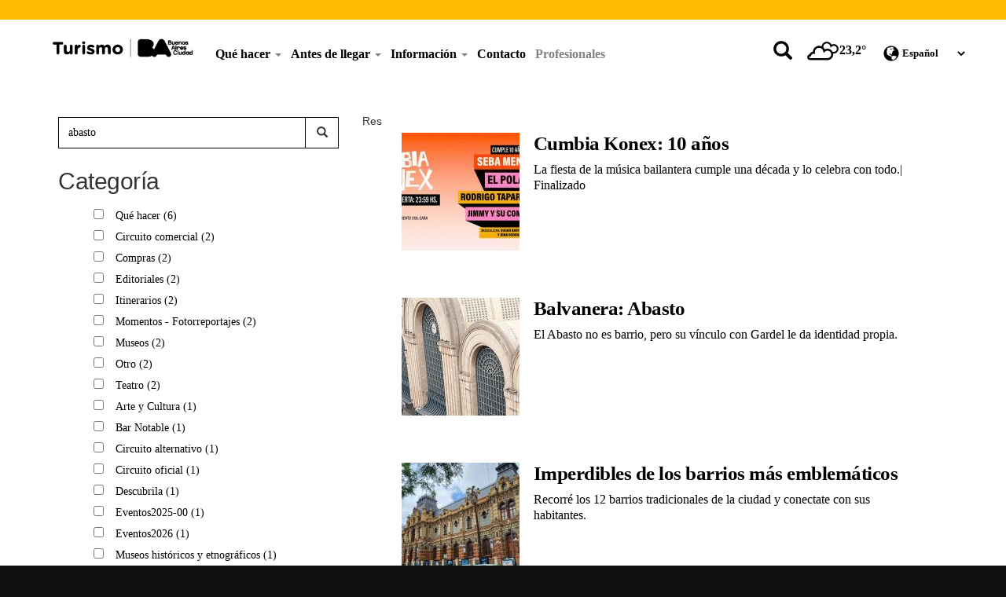

--- FILE ---
content_type: text/html; charset=utf-8
request_url: https://turismo.buenosaires.gob.ar/es/busqueda/abasto
body_size: 11325
content:
<!DOCTYPE html>
<html lang="es" dir="ltr">

<head profile="http://www.w3.org/1999/xhtml/vocab">
	<script>
	(function(w,d,s,l,i){w[l]=w[l]||[];w[l].push({'gtm.start':new Date().getTime(),event:'gtm.js'});var f=d.getElementsByTagName(s)[0],j=d.createElement(s),dl=l!='dataLayer'?'&l='+l:'';j.async=true;j.src='https://www.googletagmanager.com/gtm.js?id='+i+dl;f.parentNode.insertBefore(j,f);
})(window,document,'script','dataLayer','GTM-5FK8XGJBM7');
	</script>
	<meta charset="utf-8">
	<meta name="viewport" content="width=device-width, initial-scale=1.0" />
	<meta http-equiv="Content-Type" content="text/html; charset=utf-8" />
	<meta name="author" content="Ente de Turismo del Gobierno de la Ciudad de Buenos Aires" />
	<meta name="description" content="Sitio oficial del Ente de Turismo del Gobierno de la Ciudad de Buenos Aires" />
	<meta name="generator" content="Drupal 7 (http://drupal.org)" />
	<meta name="google-site-verification" content="0SfLoO3nkyCWoNlOwQwxSESE18hCUkBTJLJjZYqc2do" />

	<meta name="p:domain_verify" content="56be216310cc6160996c2bf59596a844" />
<meta http-equiv="Content-Type" content="text/html; charset=utf-8" />
<link href="https://turismo.buenosaires.gob.ar/es/busqueda/abasto" rel="alternate" hreflang="es" />
<link href="https://turismo.buenosaires.gob.ar/en/busqueda/abasto" rel="alternate" hreflang="en" />
<link rel="shortcut icon" href="https://turismo.buenosaires.gob.ar/sites/turismo/files/favicon_0.ico" type="image/vnd.microsoft.icon" />
<meta name="description" content="Guía turística de la Ciudad de Buenos Aires. Lugares y Recorridos Turísticos." />
<meta name="keywords" content="gcba, buenos aires, capital, turismo, travel, travel.buenosaires.gob.ar, travel.buenosaires, viajar, recorrido, hotel, alojamiento, gobierno, oficial, argentina, aeroparque, aep, eze, bue, bus, turistico, tango, cine, festivales, conciertos" />
<meta name="generator" content="Drupal 7 (http://drupal.org)" />
<meta name="rights" content="Buenos Aires Ciudad" />
<meta property="og:site_name" content="Sitio oficial de turismo de la Ciudad de Buenos Aires" />
<meta property="og:type" content="city" />
<meta property="og:url" content="https://turismo.buenosaires.gob.ar/es/busqueda/abasto" />
<meta property="og:title" content="abasto" />
<meta property="og:description" content="Sitio oficial del Ente de Turismo del Gobierno de la Ciudad de Buenos Aires" />
<meta property="og:image" content="https://turismo.buenosaires.gob.ar/sites/turismo/files/styles/img_que_hacer/public/ciudad_panoramica_guemes_1500x610_0.jpg?itok=uMgyai6v" />
	<title>abasto | Sitio oficial de turismo de la Ciudad de Buenos Aires</title>

	<!--Styles-->
	<link type="text/css" rel="stylesheet" href="https://turismo.buenosaires.gob.ar/sites/turismo/files/css/css_lQaZfjVpwP_oGNqdtWCSpJT1EMqXdMiU84ekLLxQnc4.css" media="all" />
<link type="text/css" rel="stylesheet" href="https://turismo.buenosaires.gob.ar/sites/turismo/files/css/css_RtJfapuYHPc28QoL4UFsf5Fdf8Jh_Dh0Ph8wUj3waLs.css" media="all" />
<link type="text/css" rel="stylesheet" href="https://turismo.buenosaires.gob.ar/sites/turismo/files/css/css_CS0IiMPG-JPrb9xtRlRC1fHoU0E4NxEsdrygMlxVWWw.css" media="all" />
<link type="text/css" rel="stylesheet" href="//cdn.jsdelivr.net/bootstrap/3.3.5/css/bootstrap.min.css" media="all" />
<link type="text/css" rel="stylesheet" href="https://turismo.buenosaires.gob.ar/sites/turismo/files/css/css_KAZn8a9G7vt3K4l7kJXIsANZ22Kx6P-ElhzIsqbc5Nk.css" media="all" />

	<!--Scripts-->
  	<script src="https://turismo.buenosaires.gob.ar/sites/turismo/files/js/js_ZI6_2vj7mAcmt7DET3cTysQ2vWx4KgSI8F9BXCO6MLs.js"></script>
<script src="//cdn.jsdelivr.net/bootstrap/3.3.5/js/bootstrap.min.js"></script>
<script src="https://turismo.buenosaires.gob.ar/sites/turismo/files/js/js_xoNf-2qiq4W_o2TR7A0vBCIIoPnYQGCQqJwvlpCE0QU.js"></script>
<script src="https://turismo.buenosaires.gob.ar/sites/turismo/files/js/js_Mz8BZi6StT3S8hnJiEFZJAzVFmm5YxWfbwclTCWP7nY.js"></script>
<script src="https://turismo.buenosaires.gob.ar/sites/turismo/files/js/js_fJAUetlsHq4sq7WqTGReQLXnV0P07ip5sxwUFIjWBrI.js"></script>
<script>jQuery.extend(Drupal.settings, {"basePath":"\/","pathPrefix":"es\/","ajaxPageState":{"theme":"turismo","theme_token":"JLoKsOi-XZSCImvX1f82wgtK_1B-fpSvFiOgLCBw-XE","js":{"profiles\/standard\/themes\/contrib\/bootstrap\/js\/bootstrap.js":1,"sites\/turismo\/modules\/contrib\/jquery_update\/replace\/jquery\/2.2.4\/jquery.min.js":1,"misc\/jquery-extend-3.4.0.js":1,"misc\/jquery.once.js":1,"misc\/drupal.js":1,"\/\/cdn.jsdelivr.net\/bootstrap\/3.3.5\/js\/bootstrap.min.js":1,"sites\/turismo\/modules\/custom\/gcaba_como_llego\/js\/gcaba_como_llego.js":1,"public:\/\/languages\/es_UrfkdT7zaDLZUw10OMWgnt8wwt2ZPjpQ3AMDsm8os4w.js":1,"sites\/turismo\/modules\/custom\/gcaba_beneficios\/js\/beneficios.js":1,"sites\/turismo\/modules\/contrib\/facetapi\/facetapi.js":1,"sites\/turismo\/modules\/contrib\/lang_dropdown\/lang_dropdown.js":1,"profiles\/standard\/themes\/custom\/turismo\/js\/turismo-buenosaires.js":1,"profiles\/standard\/themes\/custom\/turismo\/js\/swiper_turismo.js":1,"profiles\/standard\/themes\/custom\/turismo\/js\/wow-animated.js":1,"profiles\/standard\/themes\/custom\/turismo\/js\/flip_turismo.js":1},"css":{"modules\/system\/system.base.css":1,"sites\/turismo\/modules\/contrib\/date\/date_api\/date.css":1,"sites\/turismo\/modules\/contrib\/date\/date_popup\/themes\/datepicker.1.7.css":1,"sites\/turismo\/modules\/contrib\/date\/date_repeat_field\/date_repeat_field.css":1,"modules\/field\/theme\/field.css":1,"modules\/node\/node.css":1,"sites\/turismo\/modules\/contrib\/office_hours\/office_hours.css":1,"sites\/turismo\/modules\/contrib\/video_filter\/video_filter.css":1,"sites\/turismo\/modules\/contrib\/views\/css\/views.css":1,"sites\/turismo\/modules\/contrib\/ctools\/css\/ctools.css":1,"sites\/turismo\/modules\/contrib\/panels\/css\/panels.css":1,"sites\/turismo\/modules\/contrib\/facetapi\/facetapi.css":1,"sites\/turismo\/modules\/contrib\/lang_dropdown\/lang_dropdown.css":1,"profiles\/standard\/themes\/custom\/turismo\/css\/guias_turismo\/guias_turismo.css":1,"\/\/cdn.jsdelivr.net\/bootstrap\/3.3.5\/css\/bootstrap.min.css":1,"profiles\/standard\/themes\/contrib\/bootstrap\/css\/3.3.5\/overrides.min.css":1,"profiles\/standard\/themes\/custom\/turismo\/bastrap3\/bastrap.css":1,"profiles\/standard\/themes\/custom\/turismo\/css\/fonts_rediseno.css":1,"profiles\/standard\/themes\/custom\/turismo\/css\/swiper_turismo.css":1,"profiles\/standard\/themes\/custom\/turismo\/css\/style.css":1,"profiles\/standard\/themes\/custom\/turismo\/css\/sub-menus.css":1}},"urlIsAjaxTrusted":{"\/es\/busqueda\/":true,"\/es\/busqueda\/abasto":true},"facetapi":{"facets":[{"limit":20,"id":"facetapi-facet-apachesolrsolr-block-bundle","searcher":"apachesolr@solr","realmName":"block","facetName":"bundle","queryType":null,"widget":"facetapi_links","showMoreText":"Show more","showFewerText":"Show fewer"},{"limit":20,"id":"facetapi-facet-apachesolrsolr-block-im-field-idiomas-manejan","searcher":"apachesolr@solr","realmName":"block","facetName":"im_field_idiomas_manejan","queryType":"term","widget":"facetapi_links","showMoreText":"Show more","showFewerText":"Show fewer"},{"limit":20,"id":"facetapi-facet-apachesolrsolr-block-im-field-tags","searcher":"apachesolr@solr","realmName":"block","facetName":"im_field_tags","queryType":"term","widget":"facetapi_links","showMoreText":"Show more","showFewerText":"Show fewer"},{"limit":20,"id":"facetapi-facet-apachesolrsolr-block-created","searcher":"apachesolr@solr","realmName":"block","facetName":"created","queryType":null,"widget":"facetapi_links","showMoreText":"Show more","showFewerText":"Show fewer"},{"limit":"20","id":"facetapi-facet-apachesolrsolr-block-language","searcher":"apachesolr@solr","realmName":"block","facetName":"language","queryType":null,"widget":"facetapi_links","showMoreText":"Show more","showFewerText":"Show fewer"},{"limit":20,"id":"facetapi-facet-apachesolrsolr-block-im-field-subcategoria-general","searcher":"apachesolr@solr","realmName":"block","facetName":"im_field_subcategoria_general","queryType":"term","widget":"facetapi_links","showMoreText":"Show more","showFewerText":"Show fewer"},{"limit":20,"id":"facetapi-facet-apachesolrsolr-block-im-field-barrio","searcher":"apachesolr@solr","realmName":"block","facetName":"im_field_barrio","queryType":"term","widget":"facetapi_links","showMoreText":"Show more","showFewerText":"Show fewer"},{"limit":"20","id":"facetapi-facet-apachesolrsolr-block-im-field-categoria-general","searcher":"apachesolr@solr","realmName":"block","facetName":"im_field_categoria_general","queryType":"term","widget":"facetapi_checkbox_links","showMoreText":"Show more","showFewerText":"Show fewer","makeCheckboxes":1}]},"bootstrap":{"anchorsFix":1,"anchorsSmoothScrolling":1,"formHasError":1,"popoverEnabled":1,"popoverOptions":{"animation":1,"html":0,"placement":"right","selector":"","trigger":"click","triggerAutoclose":1,"title":"","content":"","delay":0,"container":"body"},"tooltipEnabled":1,"tooltipOptions":{"animation":1,"html":0,"placement":"auto left","selector":"","trigger":"hover focus","delay":0,"container":"body"}}});</script>

           	<script src="https://servicios.usig.buenosaires.gob.ar/usig-js/3.1/usig.MapaInteractivo.min.js" type="text/javascript"></script>
    
</head>

<body class="html not-front not-logged-in no-sidebars page-busqueda page-busqueda-abasto i18n-es" >
	
	<div class="turismo-top">
		<span class="glyphicon glyphicon-chevron-up"></span>
	</div>

	<script>(function(w,d,s,l,i){w[l]=w[l]||[];w[l].push({'gtm.start':
new Date().getTime(),event:'gtm.js'});var f=d.getElementsByTagName(s)[0],
j=d.createElement(s),dl=l!='dataLayer'?'&l='+l:'';j.async=true;j.src=
'https://www.googletagmanager.com/gtm.js?id='+i+dl;f.parentNode.insertBefore(j,f);
})(window,document,'script','dataLayer','GTM-PNNRCS');</script>
		
<header class="header-turismo">
   <nav class="navbar navbar-default" role="navigation">
      <div class="container">
         <div class="row">

            <div class="col-lg-2 col-lg-offset-0 col-md-4 col-md-offset-2 col-sm-4 col-sm-offset-0 col-xs-5 no-padding">
               <div class="navbar-header">
                  <a href="/es" title="Home Turismo Buenos Aires">
                     <img class="img-responsive logo-header" src="https://turismo.buenosaires.gob.ar/profiles/standard/themes/custom/turismo/images/rediseno/logo-travel-turismo-es.png" alt="Logotipo Travel Buenos Aires">
                  </a>
               </div>
            </div>

            <div class="hidden-lg col-md-4 col-sm-8 col-xs-7">
                              <div class="container-clima">
	<div class="col-lg-4 col-md-4 col-sm-4 hidden-xs">
		<div id="buscador-collapse" style="cursor: pointer;">
			<button class="btn btn-buscador" data-toggle="collapse" data-target="#turismo-search"><span class="buscador glyphicon glyphicon-search"></span></button>
		</div>
	</div>
	<div class="col-lg-4 col-md-4 col-sm-4 col-xs-5 no-padding">
		<div class="col-clima">
			<img class="clima-icono" title="Scattered clouds" src="https://turismo.buenosaires.gob.ar/sites/turismo/modules/custom/gcaba_clima/icons/03n.svg" alt="Scattered clouds"/>
			<span class="temperatura">23,2°</span>
		</div>
	</div>
	<div class="col-lg-4 col-md-4 col-sm-4 col-xs-5 no-padding">
		<div class="header-select">
			<span class="glyphicon glyphicon-globe"></span>
			<form class="lang_dropdown_form language" id="lang_dropdown_form_language" action="/es/busqueda/abasto" method="post" accept-charset="UTF-8"><div><div class="control-group form-type-select form-item-lang-dropdown-select">
<div class="controls"> <select style="width:0px" class="lang-dropdown-select-element form-control form-select" id="lang-dropdown-select-language" name="lang_dropdown_select"><option value="es" selected="selected">Español</option><option value="en">English</option></select>
</div></div>
<input type="hidden" name="es" value="/es/busqueda/abasto" />
<input type="hidden" name="en" value="/en/busqueda/abasto" />
<noscript><div>
<button type="submit" id="edit-submit--2" name="op" value="Go" class="btn btn-default form-submit btn form-submit">Go</button>
	
</div></noscript><input type="hidden" name="form_build_id" value="form-dCZMkarjvyg7YXA0-tPyYTIAp_jh6qaf7eH_lst--2Y" />
<input type="hidden" name="form_id" value="lang_dropdown_form" />
</div></form>		</div>		
	</div>
</div>            </div>

            <div class="col-lg-7 col-lg-offset-0 col-md-10 col-md-offset-2 col-sm-12 col-sm-offset-0 hidden-xs">
               <ul class="navbar-turismo-menu nav navbar-nav navbar-left">
                                                         <li class="expanded dropdown father-menu">
										<a href="javascript:;" data-toggle="dropdown" title="Qué hacer">
											Qué hacer
											<span class="caret"></span>
                        				</a>
                        				<ul class="dropdown-menu"><li class="dropdown dropdown-submenu"><a href="/es/node/72732" title="Esta semana">Esta semana </a></li><li class="dropdown dropdown-submenu"><a href="/es/node/73022" title="Eventos">Eventos </a></li><li class="dropdown dropdown-submenu"><a href="/es/node/71844" title="Visitas, paseos y experiencias">Visitas, paseos y experiencias </a></li><li class="dropdown dropdown-submenu"><a href="/es/node/68132" title="Recorré por tu cuenta">Recorré por tu cuenta </a></li><li class="dropdown dropdown-submenu"><a href="/es/node/71271" title="Naturaleza y aire libre">Naturaleza y aire libre </a></li><li class="dropdown dropdown-submenu"><a href="/es/node/49330" title="Gastronomía y coctelería">Gastronomía y coctelería </a></li><li class="dropdown dropdown-submenu"><a href="/es/node/67084" title="Arte y cultura">Arte y cultura </a></li><li class="dropdown dropdown-submenu"><a href="/es/node/49510" title="Fútbol y deportes">Fútbol y deportes </a></li><li class="dropdown dropdown-submenu"><a href="/es/node/72956" title="Turismo Religioso">Turismo Religioso </a></li><li class="dropdown dropdown-submenu"><a href="/es/node/48862" title="Compras">Compras </a></li>	</ul>
									  </li><li class="expanded dropdown father-menu">
										<a href="javascript:;" data-toggle="dropdown" title="Antes de llegar">
											Antes de llegar
											<span class="caret"></span>
                        				</a>
                        				<ul class="dropdown-menu"><li class="dropdown dropdown-submenu"><a href="/es/node/48937" title="Primera vez en la ciudad">Primera vez en la ciudad </a></li><li class="dropdown dropdown-submenu"><a href="/es/node/47504" title="Imperdibles">Imperdibles </a></li><li class="dropdown dropdown-submenu"><a href="/es/node/71260" title="Razones para visitarla">Razones para visitarla </a></li><li class="dropdown dropdown-submenu"><a href="/es/node/69277" title="Editoriales de la ciudad">Editoriales de la ciudad </a></li>	</ul>
									  </li><li class="expanded dropdown father-menu">
										<a href="javascript:;" data-toggle="dropdown" title="Información">
											Información
											<span class="caret"></span>
                        				</a>
                        				<ul class="dropdown-menu"><li class="dropdown dropdown-submenu"><a href="/es/node/68444" title="¿Cómo llegar?">¿Cómo llegar? </a></li><li class="dropdown dropdown-submenu"><a href="/es/node/68638" title="¿Cómo moverse?">¿Cómo moverse? </a></li><li class="dropdown dropdown-submenu"><a href="/es/node/48089" title="¿Dónde dormir?">¿Dónde dormir? </a></li><li class="dropdown dropdown-submenu"><a href="/es/node/48335" title="Datos útiles">Datos útiles </a></li><li class="dropdown dropdown-submenu"><a href="/es/node/72264" title="Atención al turista">Atención al turista </a></li><li class="dropdown dropdown-submenu"><a href="/es/node/72766" title="Prestadores distinguidos">Prestadores distinguidos </a></li>	</ul>
									  </li><li><a href="/es/node/70664"  title="Contacto">Contacto</a></li><li><a href="/es/node/49646"  title="Profesionales">Profesionales</a></li>                                 </ul>
            </div>

            <div class="col-lg-3 hidden-md hidden-sm hidden-xs no-padding">
                              <div class="container-clima">
	<div class="col-lg-4 col-md-4 col-sm-4 hidden-xs">
		<div id="buscador-collapse" style="cursor: pointer;">
			<button class="btn btn-buscador" data-toggle="collapse" data-target="#turismo-search"><span class="buscador glyphicon glyphicon-search"></span></button>
		</div>
	</div>
	<div class="col-lg-4 col-md-4 col-sm-4 col-xs-5 no-padding">
		<div class="col-clima">
			<img class="clima-icono" title="Scattered clouds" src="https://turismo.buenosaires.gob.ar/sites/turismo/modules/custom/gcaba_clima/icons/03n.svg" alt="Scattered clouds"/>
			<span class="temperatura">23,2°</span>
		</div>
	</div>
	<div class="col-lg-4 col-md-4 col-sm-4 col-xs-5 no-padding">
		<div class="header-select">
			<span class="glyphicon glyphicon-globe"></span>
			<form class="lang_dropdown_form language" id="lang_dropdown_form_language" action="/es/busqueda/abasto" method="post" accept-charset="UTF-8"><div><div class="control-group form-type-select form-item-lang-dropdown-select">
<div class="controls"> <select style="width:0px" class="lang-dropdown-select-element form-control form-select" id="lang-dropdown-select-language" name="lang_dropdown_select"><option value="es" selected="selected">Español</option><option value="en">English</option></select>
</div></div>
<input type="hidden" name="es" value="/es/busqueda/abasto" />
<input type="hidden" name="en" value="/en/busqueda/abasto" />
<noscript><div>
<button type="submit" id="edit-submit--3" name="op" value="Go" class="btn btn-default form-submit btn form-submit">Go</button>
	
</div></noscript><input type="hidden" name="form_build_id" value="form-NCSxCZGYPdHRRMwUIxHzDD8QV2CwVaRsUxnoT5AWWu0" />
<input type="hidden" name="form_id" value="lang_dropdown_form" />
</div></form>		</div>		
	</div>
</div>            </div>

            <div class="navbar-header">

               <div class="hidden-lg hidden-md hidden-sm col-xs-10">
                  <!-- Form Buscador en Mobile -->
                  <form role="search" id="main-search" class="navbar-form right no-padding w100" onsubmit="window.location.href = '/es/busqueda/'+this.buscar.value; return false;">
                     
                     <div class="col-xs-12">
                        <div class="form-group has-button w100">
                           <label for="buscar" class="label-buscar"></label>
                           <input type="text" class="form-control" id="buscar" placeholder="Buscar">
                           <button class="btn btn-buscador" type="submit">
                              <span class="glyphicon glyphicon-search"></span>
                           </button>
                        </div>
                     </div>
                  </form>
               </div>

               <div class="hidden-lg hidden-md hidden-sm col-xs-2">
                  <button id="button-mobile-turismo" type="button" class="navbar-toggle collapsed" 
                     data-toggle="collapse" data-target="#turismo-menu-mobile">
                        <span class="sr-only">Barra de Navegación</span>
                        <span class="icon-bar"></span>
                        <span class="icon-bar"></span>
                        <span class="icon-bar"></span>
                  </button>
               </div>

            </div>

            <div class="hidden-lg hidden-md hidden-sm menu-collapse-mobile">
               <div id="turismo-menu-mobile" class="collapse navbar-collapse">
                  <ul class="navbar-turismo-mobile nav navbar-nav">
                                                                  <li class="expanded dropdown father-menu">
										<a href="javascript:;" data-toggle="dropdown" title="Qué hacer">
											Qué hacer
											<span class="caret"></span>
                        				</a>
                        				<ul class="dropdown-menu"><li class="dropdown dropdown-submenu"><a href="/es/node/72732" title="Esta semana">Esta semana </a></li><li class="dropdown dropdown-submenu"><a href="/es/node/73022" title="Eventos">Eventos </a></li><li class="dropdown dropdown-submenu"><a href="/es/node/71844" title="Visitas, paseos y experiencias">Visitas, paseos y experiencias </a></li><li class="dropdown dropdown-submenu"><a href="/es/node/68132" title="Recorré por tu cuenta">Recorré por tu cuenta </a></li><li class="dropdown dropdown-submenu"><a href="/es/node/71271" title="Naturaleza y aire libre">Naturaleza y aire libre </a></li><li class="dropdown dropdown-submenu"><a href="/es/node/49330" title="Gastronomía y coctelería">Gastronomía y coctelería </a></li><li class="dropdown dropdown-submenu"><a href="/es/node/67084" title="Arte y cultura">Arte y cultura </a></li><li class="dropdown dropdown-submenu"><a href="/es/node/49510" title="Fútbol y deportes">Fútbol y deportes </a></li><li class="dropdown dropdown-submenu"><a href="/es/node/72956" title="Turismo Religioso">Turismo Religioso </a></li><li class="dropdown dropdown-submenu"><a href="/es/node/48862" title="Compras">Compras </a></li>	</ul>
									  </li><li class="expanded dropdown father-menu">
										<a href="javascript:;" data-toggle="dropdown" title="Antes de llegar">
											Antes de llegar
											<span class="caret"></span>
                        				</a>
                        				<ul class="dropdown-menu"><li class="dropdown dropdown-submenu"><a href="/es/node/48937" title="Primera vez en la ciudad">Primera vez en la ciudad </a></li><li class="dropdown dropdown-submenu"><a href="/es/node/47504" title="Imperdibles">Imperdibles </a></li><li class="dropdown dropdown-submenu"><a href="/es/node/71260" title="Razones para visitarla">Razones para visitarla </a></li><li class="dropdown dropdown-submenu"><a href="/es/node/69277" title="Editoriales de la ciudad">Editoriales de la ciudad </a></li>	</ul>
									  </li><li class="expanded dropdown father-menu">
										<a href="javascript:;" data-toggle="dropdown" title="Información">
											Información
											<span class="caret"></span>
                        				</a>
                        				<ul class="dropdown-menu"><li class="dropdown dropdown-submenu"><a href="/es/node/68444" title="¿Cómo llegar?">¿Cómo llegar? </a></li><li class="dropdown dropdown-submenu"><a href="/es/node/68638" title="¿Cómo moverse?">¿Cómo moverse? </a></li><li class="dropdown dropdown-submenu"><a href="/es/node/48089" title="¿Dónde dormir?">¿Dónde dormir? </a></li><li class="dropdown dropdown-submenu"><a href="/es/node/48335" title="Datos útiles">Datos útiles </a></li><li class="dropdown dropdown-submenu"><a href="/es/node/72264" title="Atención al turista">Atención al turista </a></li><li class="dropdown dropdown-submenu"><a href="/es/node/72766" title="Prestadores distinguidos">Prestadores distinguidos </a></li>	</ul>
									  </li><li><a href="/es/node/70664"  title="Contacto">Contacto</a></li><li><a href="/es/node/49646"  title="Profesionales">Profesionales</a></li>                                       </ul>
               </div>
            </div>

         </div>

         <div class="row">
            <div class="col-lg-12 col-md-12 col-sm-12 hidden-xs">
               <div class="buscador-row">
                  <div id="turismo-search" class="collapse">
                     <div class="buscador-container">
                        <form role="search" id="main-search" class="navbar-form right no-padding w100" onsubmit="window.location.href = '/es/busqueda/'+this.buscar.value; return false;">
                           <div class="form-group has-button w100">
                              <label for="buscar" class="label-buscar"></label>
                              <input type="text" class="form-control" id="buscar" placeholder="Buscar" style="">
                              <button class="btn btn-buscador" type="submit">
                              Buscar!                              </button>
                           </div>
                        </form>
                     </div>
                  </div>
               </div>
            </div>
         </div>

      </div>
   </nav>
</header>

<section id="banner-header">
   
   </section><div class="clearfix"></div>
<div class="container page">
    <div class="row">
                                                                          <div class="region region-content">
    <section id="block-system-main" class="block block-system clearfix">

      
  <div class="col-md-12">
	<div class="panel-display clearfix panel-layout-columna-main row" >
		<!-- Top content -->
		<div class="panel-panel clearfix">
			<div></div>
		</div>
		<!-- Sidebar content -->
		<div class="panel-panel panel-bastrap-4 col-md-4">
			<!-- <nav> ? -->
			<div>
<div class="panel-pane pane-apachesolr-form alinear_derecha" >
    
    
    
    
    
    <div class="pane-content">
        <div class="wow fadeInUp animated">
            <form onsubmit="if(this.apachesolr_panels_search_form.value == &#039;&#039;){ alert(&#039;Please enter a search&#039;); return false;}" action="/es/busqueda/" method="post" id="apachesolr-panels-search-form" accept-charset="UTF-8"><div><div class="control-group form-type-textfield form-item-apachesolr-panels-search-form">
  <label class="element-invisible control-label" for="edit-apachesolr-panels-search-form--2">Buscar </label>
<div class="controls"> <input title="Escriba lo que quiere buscar." placeholder="Buscar" class="form-control form-text" type="text" id="edit-apachesolr-panels-search-form--2" name="apachesolr_panels_search_form" value="abasto" size="15" maxlength="128" />
</div></div>
<input type="hidden" name="form_build_id" value="form-kC8KF28E7Qsu5-S5SwtCHwv-yVPoTGlhEAKWf46dEb0" />
<input type="hidden" name="form_id" value="apachesolr_panels_search_form" />
<button id="search-button" type="submit" class="btn btn-primary form-submit"><span class="glyphicon glyphicon-search" aria-hidden="true"></span></button><button style="display: none;" type="submit" id="edit-submit" name="op" value="Buscar" class="btn btn-primary form-submit btn btn-primary form-submit">Buscar</button>
	</div></form>        </div>
    </div>

    
    </div>
<div class="panel-separator"></div>
<div class="panel-pane pane-block pane-facetapi-dyx39d5ej9rkxycd317dqoxxlez1wf1t" >
    
    
        <h2 class="pane-title">Categoría</h2>
    
    
    
    <div class="pane-content">
        <div class="wow fadeInUp animated">
            <ul class="facetapi-facetapi-checkbox-links facetapi-facet-im-field-categoria-general" id="facetapi-facet-apachesolrsolr-block-im-field-categoria-general"><li class="collapsed"><a href="/es/busqueda/abasto?f%5B0%5D=im_field_categoria_general%3A2121" rel="nofollow" class="facetapi-checkbox facetapi-inactive" id="facetapi-link--21">Qué hacer (6)<span class="element-invisible"> Apply Qué hacer filter </span></a></li>
<li class="leaf"><a href="/es/busqueda/abasto?f%5B0%5D=im_field_categoria_general%3A2063" rel="nofollow" class="facetapi-checkbox facetapi-inactive" id="facetapi-link--22">Circuito  comercial (2)<span class="element-invisible"> Apply Circuito  comercial filter </span></a></li>
<li class="leaf"><a href="/es/busqueda/abasto?f%5B0%5D=im_field_categoria_general%3A2042" rel="nofollow" class="facetapi-checkbox facetapi-inactive" id="facetapi-link--23">Compras (2)<span class="element-invisible"> Apply Compras filter </span></a></li>
<li class="leaf"><a href="/es/busqueda/abasto?f%5B0%5D=im_field_categoria_general%3A2755" rel="nofollow" class="facetapi-checkbox facetapi-inactive" id="facetapi-link--24">Editoriales (2)<span class="element-invisible"> Apply Editoriales filter </span></a></li>
<li class="collapsed"><a href="/es/busqueda/abasto?f%5B0%5D=im_field_categoria_general%3A2458" rel="nofollow" class="facetapi-checkbox facetapi-inactive" id="facetapi-link--25">Itinerarios (2)<span class="element-invisible"> Apply Itinerarios filter </span></a></li>
<li class="leaf"><a href="/es/busqueda/abasto?f%5B0%5D=im_field_categoria_general%3A2447" rel="nofollow" class="facetapi-checkbox facetapi-inactive" id="facetapi-link--26">Momentos - Fotorreportajes (2)<span class="element-invisible"> Apply Momentos - Fotorreportajes filter </span></a></li>
<li class="leaf"><a href="/es/busqueda/abasto?f%5B0%5D=im_field_categoria_general%3A1990" rel="nofollow" class="facetapi-checkbox facetapi-inactive" id="facetapi-link--27">Museos (2)<span class="element-invisible"> Apply Museos filter </span></a></li>
<li class="leaf"><a href="/es/busqueda/abasto?f%5B0%5D=im_field_categoria_general%3A359" rel="nofollow" class="facetapi-checkbox facetapi-inactive" id="facetapi-link--28">Otro (2)<span class="element-invisible"> Apply Otro filter </span></a></li>
<li class="leaf"><a href="/es/busqueda/abasto?f%5B0%5D=im_field_categoria_general%3A1991" rel="nofollow" class="facetapi-checkbox facetapi-inactive" id="facetapi-link--29">Teatro (2)<span class="element-invisible"> Apply Teatro filter </span></a></li>
<li class="leaf"><a href="/es/busqueda/abasto?f%5B0%5D=im_field_categoria_general%3A2056" rel="nofollow" class="facetapi-checkbox facetapi-inactive" id="facetapi-link--30">Arte y Cultura (1)<span class="element-invisible"> Apply Arte y Cultura filter </span></a></li>
<li class="leaf"><a href="/es/busqueda/abasto?f%5B0%5D=im_field_categoria_general%3A1988" rel="nofollow" class="facetapi-checkbox facetapi-inactive" id="facetapi-link--31">Bar Notable (1)<span class="element-invisible"> Apply Bar Notable filter </span></a></li>
<li class="leaf"><a href="/es/busqueda/abasto?f%5B0%5D=im_field_categoria_general%3A2062" rel="nofollow" class="facetapi-checkbox facetapi-inactive" id="facetapi-link--32">Circuito alternativo (1)<span class="element-invisible"> Apply Circuito alternativo filter </span></a></li>
<li class="leaf"><a href="/es/busqueda/abasto?f%5B0%5D=im_field_categoria_general%3A2064" rel="nofollow" class="facetapi-checkbox facetapi-inactive" id="facetapi-link--33">Circuito oficial (1)<span class="element-invisible"> Apply Circuito oficial filter </span></a></li>
<li class="leaf"><a href="/es/busqueda/abasto?f%5B0%5D=im_field_categoria_general%3A2119" rel="nofollow" class="facetapi-checkbox facetapi-inactive" id="facetapi-link--34">Descubrila (1)<span class="element-invisible"> Apply Descubrila filter </span></a></li>
<li class="leaf"><a href="/es/busqueda/abasto?f%5B0%5D=im_field_categoria_general%3A2906" rel="nofollow" class="facetapi-checkbox facetapi-inactive" id="facetapi-link--35">Eventos2025-00 (1)<span class="element-invisible"> Apply Eventos2025-00 filter </span></a></li>
<li class="leaf"><a href="/es/busqueda/abasto?f%5B0%5D=im_field_categoria_general%3A2909" rel="nofollow" class="facetapi-checkbox facetapi-inactive" id="facetapi-link--36">Eventos2026 (1)<span class="element-invisible"> Apply Eventos2026 filter </span></a></li>
<li class="leaf"><a href="/es/busqueda/abasto?f%5B0%5D=im_field_categoria_general%3A2060" rel="nofollow" class="facetapi-checkbox facetapi-inactive" id="facetapi-link--37">Museos históricos y etnográficos (1)<span class="element-invisible"> Apply Museos históricos y etnográficos filter </span></a></li>
<li class="leaf"><a href="/es/busqueda/abasto?f%5B0%5D=im_field_categoria_general%3A2061" rel="nofollow" class="facetapi-checkbox facetapi-inactive" id="facetapi-link--38">Otros museos (1)<span class="element-invisible"> Apply Otros museos filter </span></a></li>
<li class="leaf"><a href="/es/busqueda/abasto?f%5B0%5D=im_field_categoria_general%3A2500" rel="nofollow" class="facetapi-checkbox facetapi-inactive" id="facetapi-link--39">Pizza a la pìedra (1)<span class="element-invisible"> Apply Pizza a la pìedra filter </span></a></li>
<li class="leaf"><a href="/es/busqueda/abasto?f%5B0%5D=im_field_categoria_general%3A2501" rel="nofollow" class="facetapi-checkbox facetapi-inactive" id="facetapi-link--40">Pizza al molde (1)<span class="element-invisible"> Apply Pizza al molde filter </span></a></li>
<li class="leaf"><a href="/es/busqueda/abasto?f%5B0%5D=im_field_categoria_general%3A2499" rel="nofollow" class="facetapi-checkbox facetapi-inactive" id="facetapi-link--41">Pizzas (1)<span class="element-invisible"> Apply Pizzas filter </span></a></li>
<li class="collapsed"><a href="/es/busqueda/abasto?f%5B0%5D=im_field_categoria_general%3A2729" rel="nofollow" class="facetapi-checkbox facetapi-inactive" id="facetapi-link--42">Video (1)<span class="element-invisible"> Apply Video filter </span></a></li>
</ul>        </div>
    </div>

    
    </div>
</div>
		</div>
		<!-- Main content -->
		<div class="panel-panel panel-bastrap-8 col-md-8">
			<!-- <article> ? -->
			<div>
<div class="panel-pane pane-apachesolr-result" >
    
    
        <h2 class="pane-title"> </h2>
    
    
    
    <div class="pane-content">
        <div class="wow fadeInUp animated">
              Resultados de la búsqueda  <ol class="search-results apachesolr_search-results">
    
        <li class="row col-md-12 list-group list-group-content search-result">
        <a href="https://turismo.buenosaires.gob.ar/es/article/cumbia-konex-10-a%C3%B1os" class="list-group-item">
        <div class="col-md-3">
            <img style="height: 150px;width: 150px;" src="https://turismo.buenosaires.gob.ar/sites/turismo/files/styles/150x150/public/field/image/cumbiakonex101500.jpg?itok=63OIRr-Z"/>
        </div>
        <div class="col-md-9 search-description">
            <h3 class="title">
                Cumbia Konex: 10 años            </h3>
            <div class="search-snippet-info">
                                    <p class="search-snippet">La fiesta de la música bailantera cumple una década y lo celebra con todo.| Finalizado
</p>
                                            </div>
        </div>
        </a>
    </li>

        <li class="row col-md-12 list-group list-group-content search-result">
        <a href="https://turismo.buenosaires.gob.ar/es/recorrido/balvanera-abasto" class="list-group-item">
        <div class="col-md-3">
            <img style="height: 150px;width: 150px;" src="https://turismo.buenosaires.gob.ar/sites/turismo/files/styles/150x150/public/abasto_1200_balvanera_0.jpg?itok=o6VJYmFv"/>
        </div>
        <div class="col-md-9 search-description">
            <h3 class="title">
                Balvanera: Abasto             </h3>
            <div class="search-snippet-info">
                                    <p class="search-snippet">El Abasto no es barrio, pero su vínculo con Gardel le da identidad propia.
</p>
                                            </div>
        </div>
        </a>
    </li>

        <li class="row col-md-12 list-group list-group-content search-result">
        <a href="https://turismo.buenosaires.gob.ar/es/agrupador-noticias/imperdibles-de-los-barrios-mas-emblematicos" class="list-group-item">
        <div class="col-md-3">
            <img style="height: 150px;width: 150px;" src="https://turismo.buenosaires.gob.ar/sites/turismo/files/styles/150x150/public/palacio-aguas-corrientes-fachada1500x610.jpg?itok=iqdrCGge"/>
        </div>
        <div class="col-md-9 search-description">
            <h3 class="title">
                Imperdibles de los barrios más emblemáticos            </h3>
            <div class="search-snippet-info">
                                    <p class="search-snippet">Recorré los 12 barrios tradicionales de la ciudad y conectate con sus habitantes.
</p>
                                            </div>
        </div>
        </a>
    </li>

        <li class="row col-md-12 list-group list-group-content search-result">
        <a href="https://turismo.buenosaires.gob.ar/es/24-48-72/sinpausa" class="list-group-item">
        <div class="col-md-3">
            <img style="height: 150px;width: 150px;" src="https://turismo.buenosaires.gob.ar/sites/turismo/files/styles/150x150/public/plazaserrano-palermo-1500x610.jpg?itok=FDhv6uij"/>
        </div>
        <div class="col-md-9 search-description">
            <h3 class="title">
                Circuito Sin Pausa | 24, 48 y 72 horas            </h3>
            <div class="search-snippet-info">
                                    <p class="search-snippet"></p>
                                            </div>
        </div>
        </a>
    </li>

        <li class="row col-md-12 list-group list-group-content search-result">
        <a href="https://turismo.buenosaires.gob.ar/es/eventos" class="list-group-item">
        <div class="col-md-3">
            <img style="height: 150px;width: 150px;" src="https://turismo.buenosaires.gob.ar/sites/turismo/files/styles/150x150/public/eventoshome500x400.jpg?itok=SzqEIkLE"/>
        </div>
        <div class="col-md-9 search-description">
            <h3 class="title">
                Eventos             </h3>
            <div class="search-snippet-info">
                                    <p class="search-snippet"></p>
                                            </div>
        </div>
        </a>
    </li>

        <li class="row col-md-12 list-group list-group-content search-result">
        <a href="https://turismo.buenosaires.gob.ar/es/circuito-ruta-tanguera" class="list-group-item">
        <div class="col-md-3">
            <img style="height: 150px;width: 150px;" src="https://turismo.buenosaires.gob.ar/sites/turismo/files/styles/150x150/public/tango500x400-2.jpg?itok=aihZnCaw"/>
        </div>
        <div class="col-md-9 search-description">
            <h3 class="title">
                Circuito Ruta Tanguera            </h3>
            <div class="search-snippet-info">
                                    <p class="search-snippet"></p>
                                            </div>
        </div>
        </a>
    </li>

        <li class="row col-md-12 list-group list-group-content search-result">
        <a href="https://turismo.buenosaires.gob.ar/es/article/la-noche-de-los-bares-notables" class="list-group-item">
        <div class="col-md-3">
            <img style="height: 150px;width: 150px;" src="https://turismo.buenosaires.gob.ar/sites/turismo/files/styles/150x150/public/la-giralda-bar-notable-choco-churros-1500x610.jpg?itok=x9bTy4aO"/>
        </div>
        <div class="col-md-9 search-description">
            <h3 class="title">
                La Noche de los Bares Notables            </h3>
            <div class="search-snippet-info">
                                    <p class="search-snippet">Llega la cuarta edición del evento en el que toman protagonismo estos verdaderos emblemas de la Ciudad. Conocelos, disfrutalos y sumate a actividades y shows especiales. | Finalizado
</p>
                                            </div>
        </div>
        </a>
    </li>

        <li class="row col-md-12 list-group list-group-content search-result">
        <a href="https://turismo.buenosaires.gob.ar/es/article/shoppings-outlets-y-centros-comerciales-cielo-abierto" class="list-group-item">
        <div class="col-md-3">
            <img style="height: 150px;width: 150px;" src="https://turismo.buenosaires.gob.ar/sites/turismo/files/styles/150x150/public/field/image/galerias_pacifico_1500x610_gente.jpg?itok=ggRZc-Bo"/>
        </div>
        <div class="col-md-9 search-description">
            <h3 class="title">
                Shoppings, outlets y centros comerciales a cielo abierto            </h3>
            <div class="search-snippet-info">
                                    <p class="search-snippet">¿Querés pasear, mirar vidrieras y buscar eso que venís pensando hace tiempo? Acá tenés alternativas para todos los presupuestos. 
</p>
                                            </div>
        </div>
        </a>
    </li>

        <li class="row col-md-12 list-group list-group-content search-result">
        <a href="https://turismo.buenosaires.gob.ar/es/article/conoc%C3%A9-los-ganadores-del-concurso-innovatur-para-gu%C3%ADas-de-turismo-2021" class="list-group-item">
        <div class="col-md-3">
            <img style="height: 150px;width: 150px;" src="https://turismo.buenosaires.gob.ar/sites/turismo/files/styles/150x150/public/field/image/concuros-guias-2021-ganadores-1500x610.jpg?itok=UhOMHypy"/>
        </div>
        <div class="col-md-9 search-description">
            <h3 class="title">
                Conocé a los ganadores del concurso InnovaTur para Guías de Turismo 2021            </h3>
            <div class="search-snippet-info">
                                    <p class="search-snippet">Se llevaron el galardón cuatro proyectos, con los cuales se generarán contenidos a utilizar por el Ministerio de Educación para potenciar la identidad de la Ciudad de Buenos Aires.
</p>
                                            </div>
        </div>
        </a>
    </li>

        <li class="row col-md-12 list-group list-group-content search-result">
        <a href="https://turismo.buenosaires.gob.ar/es/article/atracciones-gratuitas-circuito-emergente" class="list-group-item">
        <div class="col-md-3">
            <img style="height: 150px;width: 150px;" src="https://turismo.buenosaires.gob.ar/sites/turismo/files/styles/150x150/public/mercado-de-pulgas-1500x610-interior.jpg?itok=ToV9biQ7"/>
        </div>
        <div class="col-md-9 search-description">
            <h3 class="title">
                Atracciones gratuitas | Circuito emergente            </h3>
            <div class="search-snippet-info">
                                    <p class="search-snippet">Esta es una selección de diez rincones no tan conocidos por los turistas y a los que podés visitar libremente.
</p>
                                            </div>
        </div>
        </a>
    </li>
  </ol>
  <div class="text-center"><ul class="pagination"><li class="active"><span>1</span></li>
<li><a title="Ir a la página 2" href="/es/busqueda/abasto?page=1">2</a></li>
<li><a title="Ir a la página 3" href="/es/busqueda/abasto?page=2">3</a></li>
<li class="next"><a href="/es/busqueda/abasto?page=1">next</a></li>
<li class="pager-last"><a href="/es/busqueda/abasto?page=2">last</a></li>
</ul></div>        </div>
    </div>

    
    </div>
</div>
		</div>
		<!-- Bottom content -->
		<div class="panel-panel panel-bastrap-12 col-md-12">
			<div>
<div class="panel-pane pane-block pane-block-7" >
    
    
        <h2 class="pane-title">Fixes</h2>
    
    
    
    <div class="pane-content">
        <div class="wow fadeInUp animated">
            <script>
document.querySelectorAll('.logo-header')[0].src = 'https://turismo.buenosaires.gob.ar/sites/turismo/files/arrobaturismo-bac-300x150-negro.png?asd';



setTimeout(() => {
  // Cambio logos
  document.querySelectorAll('.ba-logo')[0].src = 'https://turismo.buenosaires.gob.ar/sites/turismo/files/logo-isologo-arrobaturismo-blancox200.png?asd';
  document.querySelectorAll('#link-twitter img')[0].src = 'https://turismo.buenosaires.gob.ar/sites/turismo/files/twitter-new-logo.png';

  // Link eventos
  if (document.getElementById('button-eventos')) {
    document.getElementById('button-eventos').href = 'node/73022';
  }
  
  // Cambio link Redes Sociales
  if (document.getElementById('link-instagram')) {
    document.getElementById('link-youtube').href = 'https://www.youtube.com/c/turismobuenosairesok';
    document.getElementById('link-instagram').href = 'https://www.instagram.com/turismobuenosairesok';
    document.getElementById('link-facebook').href = 'https://www.facebook.com/Travel-Buenos-Aires-125624064121107';
    document.getElementById('link-twitter').href = 'https://twitter.com/turismobaok';
  }

  // Analytics
  document.querySelector('.footer-bottom > div:nth-child(1) > div:nth-child(1) > div:nth-child(2) > div:nth-child(1) > div:nth-child(1) > div:nth-child(1) > div:nth-child(1)').innerHTML = `
<h4 class="footer-title">Lo más visitado</h4>
<a href="https://turismo.buenosaires.gob.ar/es/recorrido/imperdibles" title="Imperdibles"><h3>Imperdibles</h3></a>
<a href="https://turismo.buenosaires.gob.ar/es/article/que-hacer-esta-semana" title="Qué hacer esta semana"><h3>Qué hacer esta semana</h3></a>
<a href="https://turismo.buenosaires.gob.ar/es/que-hacer-en-la-ciudad" title="Paseos y experiencias"><h3>Visitas y experiencias</h3></a>
<a href="https://turismo.buenosaires.gob.ar/es/agrupador-noticias/visitas-guiadas" title="Visitas guiadas"><h3>Visitas guiadas</h3></a>
<a href="https://turismo.buenosaires.gob.ar/es/article/bus-turistico" title="Bus turístico"><h3>Bus turístico</h3></a>
  `;
}, 1000);

const slogan = document.querySelectorAll('#slogan-container h2');
const bsas = document.querySelectorAll('#slogan-container h1');
document.addEventListener("DOMContentLoaded", function(event) {
      var lang = window.location.pathname.substring(1,3);
      switch(lang) {
            case "es": { 
                        if (document.querySelectorAll("a[href='https://ba.tours/']").length > 0) {
                             document.querySelectorAll("a[href='https://ba.tours/']")[0].style.display = "none";          
                        }
                        if (slogan.length > 0) {
                            // bsas[0].innerHTML = "";
                        }
                        if (slogan.length > 0) {
                            slogan[0].innerHTML = "";
                            slogan[1].innerHTML = "";
                        }
            };break;
            case "en": {
                        if (document.querySelectorAll("a[href='https://ba.tours/']").length > 0) {
                             document.querySelectorAll("a[href='https://ba.tours/']")[0].style.display = "none";          
                        }
                        if (slogan.length > 0) {
                            bsas[0].innerHTML = "";
                        }
                        if (slogan.length > 0) {
                            slogan[0].innerHTML = "";
                            slogan[1].innerHTML = "";
                        }
            };break;
      }

// EXPERIENCIAS, DESCUBRILA Y EVENTOS HOME
switch(lang) {
    case "es": { 
       if (document.querySelectorAll('#descubrila h1')[0]) {
              document.querySelectorAll('#descubrila h1')[0].innerHTML = 'Antes de llegar'
              document.querySelectorAll('#reserva h1')[0].innerHTML = 'Recorré la Ciudad';
              document.getElementById('button-eventos').href = 'node/68147';
              document.querySelectorAll('.glyphicon-shopping-cart').forEach(e => { e.style.display = 'none' });
       }
    };break;
    case "en": {
        document.getElementById('reserva').style.display = 'none';
        document.getElementById('eventos').style.display = 'none';
    };break;
}

});


// REDIRECT PROFESIONALES y CAMBIO DESCUBRILA
document.addEventListener("DOMContentLoaded", function(event) {

if (document.querySelector('a[href="#footer"]')) {
        document.querySelector('a[href="#footer"]').setAttribute('href', "footer");
        document.querySelector('a[href="footer"]').onclick = function() {
              var lang = window.location.pathname.substring(1,3);
              switch(lang) {
                    case "es": { 
                                window.location.href = "/es/node/72293";
                    };break;
                    case "en": {
                                window.location.href = "/en/node/68265";
                    };break;
              }
        };
}

});

//Focus en el Buscador
Drupal.behaviors.cargaInicial = {
attach: function (context, settings) {

  document.querySelectorAll(".footer-links.w100.links.bottom40")[2].remove();

      document.querySelectorAll("#buscador-collapse")[1].addEventListener("click", () => {
          setTimeout( () => {document.querySelectorAll("#buscar")[1].focus();}, 300);
      })

      var idioma = window.location.pathname.substring(1,3);
      document.getElementsByClassName("footer-slogan")[0].innerHTML = "<h3></h3>";

    /* FIX Buscador */
    function fixBuscador() {
      var idioma = window.location.pathname.substring(1,3);
      window.location.href = '/'+idioma+'/busqueda/'+this.buscar.value; return false;
    }
    document.querySelector('.hidden-xs #main-search').onsubmit = fixBuscador;

}};

var idioma = window.location.pathname.substring(1,3);

/* Clima Información Home */
if (document.getElementById("link-atencion-turista")) {
    switch(idioma) {
       case "es": { document.getElementById("link-atencion-turista").href = "es/article/clima"; document.getElementById("link-atencion-turista").title = "Clima"; var labelClima = "Clima"; };break;
       case "en": { document.getElementById("link-atencion-turista").href = "en/article/climate"; document.getElementById("link-atencion-turista").title = "Climate"; var labelClima = "Climate";  };break;
    }
}
document.getElementById("link-atencion-turista").innerHTML =
                     `<img class="img-responsive info-static-img" src="https://turismo.buenosaires.gob.ar//sites/turismo/files/icono_clima.png" alt="Icon Clima static">
                      <img class="img-responsive" src="https://turismo.buenosaires.gob.ar//sites/turismo/files/icono_clima.gif" alt="Icon Clima gif">
                      <div class="info-caption">
                         <h3>`+ labelClima  +`</h3>
                      </div>`;

// Cambio video por imagen
if (document.getElementsByClassName('videoContainer').length > 0) {
    // Desktop
 //document.getElementsByClassName('videoContainer')[0].innerHTML = '<img class="img-responsive" src="https://turismo.buenosaires.gob.ar/sites/turismo/files/okpuentemujer1920x600.jpg">';
    // Mobile
    document.querySelectorAll('.container-header-mobile img')[0].src = 'https://turismo.buenosaires.gob.ar/sites/turismo/files/obelisco-abierto-2025.png';
}

</script>

<style>
/* VIDEO */
#banner-header {
    margin-bottom: 15px;
}

.videoContainer img {
    margin-right: auto;
    margin-left: auto;
    display: block;
}

.pane-node-title .pane-content {
    line-height: 70px !important;
}
.content-iframe-mapa {
    padding-left: 15px;
    padding-right: 15px;
}
.col-centered {
    margin-top: 0px !important;
}
.descripcion_internas h2 {
    margin-top: 0px !important;
}
.asociados-title .title-badge {
    margin-top: 0px;
}
.social-icon {
    display: block;
    margin-left: auto;
    margin-right: auto;
}

.pane-node-field-pois{
    padding-left: 15px;
    padding-right: 15px;
}

    .logo-header {
        -ms-transform: scale(0.8);
    }

@media (max-width: 576px) {
    .logo-header {
        padding-left: 5px;
    }
}
@media (min-width: 768px) {
    .asociados-content {
        display: flex;
    }
}

.titulo_bajada {
    width: 80%;
    margin: auto
}

.swiper-pagination {
    height: 10px;
}
.sostenedor_cont {
    height: 1px !important;
}

#mapa-container {
    margin-bottom: 20px;
    height: 250px;
}

.form-item-submitted-newsletter-, .form-item-submitted-aceptar {
  margin-left: 20px !important;
}

.breadcrumb-taxonomy {
    margin-top: 0px;
}

#main-search {
  box-shadow: 2px 2px 10px rgba(0, 0, 0, 0.5);
}
#buscar {
  width: 100%;
}
@media (max-width: 768px) {
  #main-search {
    box-shadow: none;
  }
}

.view-display-id-breadcrumb {
  padding-bottom: 1px;
}

#carousel-home .carousel-inner {
    height: auto;
}

</style>        </div>
    </div>

    
    </div>
</div>
		</div>
	</div>
</div>
</section>
  </div>
    </div>
</div>

<footer id="footer">

	<div class="footer-top">
		<div class="container">
			<div class="row">
				<div class="col-lg-12 col-md-12 col-sm-12 col-xs-12">
					<div class="wow fadeInUp animated">
						<div class="footer-slogan">
							<h3>&nbsp;</h3>
						</div>
					</div>
				</div>
			</div>
		</div>
	</div>

	<div class="footer-bottom">
		<div class="container">
			<div class="row">

				<div class="col-lg-8 col-md-8 col-sm-8 col-xs-12">
					<div class="wow fadeInUp animated">
						<div class="row">
							<div class="col-lg-6 col-md-6 col-sm-8 col-xs-12">
								<div class="w100 bottom40">
									<img class="ba-logo" src="https://turismo.buenosaires.gob.ar/profiles/standard/themes/custom/turismo/images/rediseno/logo-travel-bs-as-footer.svg" alt="Logotipo Travel Buenos Aires">
								</div>
								<div class="footer-links w100 links">
									<div class="footer-links-contacto bottom40">
										<div>
											<span class="glyphicon glyphicon-envelope"></span><a href="/es/node/70664" title="Contacto"><h3>Contactate con nosotros</h3></a>
										</div>
										<div>
											<span class="glyphicon glyphicon-user"></span><a href="/es/node/70582" title="Newsletter"><h3>Suscribite a los newsletter</h3></a>
										</div>
									</div>
								</div>
							</div>
							<div class="col-lg-6 col-md-6 col-sm-4 col-xs-12">
								<div class="footer-links w100 links bottom40">
									<h4 class="footer-title">Profesionales</h4>
									<a href="/es/node/66236" title="Observatorio Turístico"><h3>Observatorio Turístico</h3></a><a href="/es/node/49588" title="Turismo de reuniones"><h3>Turismo de reuniones</h3></a><a href="/es/node/67111" title="Prensa: material y contacto"><h3>Prensa: material y contacto</h3></a><a href="/es/city-news" title="Noticias del Ente de Turismo"><h3>Noticias del Ente de Turismo</h3></a>								</div>
							</div>
						</div>
					</div>
					<div class="row">
						<div class="col-lg-6 col-md-6 col-sm-8 col-xs-12">
							<div class="wow fadeInUp animated">
								<div class="footer-links w100 links bottom40">
									<h4 class="footer-title">Prestadores</h4><a href="/es/node/49886" title="Alquileres temporarios turísticos"><h3>Alquileres temporarios turísticos</h3></a><a href="/es/node/72565" title="Alojamientos Turísticos"><h3>Alojamientos Turísticos</h3></a>								</div>
							</div>
						</div>
						<div class="col-lg-6 col-md-6 col-sm-4 col-xs-12">
							<div class="wow fadeInUp animated">
								<div class="footer-links w100 links bottom40">
									<h4 class="footer-title">Herramientas</h4>
										<a href="https://ba.tours/" target="_blank"><h3>BA Tours</h3></a>
										<p>
											Travel Buenos Aires
											<a href="https://play.google.com/store/apps/details?id=ar.gob.buenosaires.baturismo" target="_blank" title="Android">
												<img height="24" width="24" class="footer_img_apps" src="https://turismo.buenosaires.gob.ar/profiles/standard/themes/custom/turismo/images/Android.png" alt="Logotipo de Android">
											</a>
											<a href="https://apps.apple.com/us/app/ba-turismo/id984827193" target="_blank" title="IOS">
												<img height="24" width="24" class="footer_img_apps" src="https://turismo.buenosaires.gob.ar/profiles/standard/themes/custom/turismo/images/IOS.png" alt="Logotipo de IOS">
											</a>
										</p>
																	</div>
							</div>
						</div>
					</div>
				</div>

				<div class="col-lg-4 col-md-4 col-sm-4 col-xs-12">
					<div class="wow fadeInUp animated">
						<div class="row">
							<div class="col-lg-12 col-md-12 col-sm-12 col-xs-12">
								<div class="footer-links w100 links bottom40">
									<h4 class="footer-title">Lo más visitado</h4>
																	</div>
							</div>
						</div>
					</div>
				</div>

			</div>
		</div>
	</div>

	<div class="footer-oficial">
		<div class="container">
			<div class="travel-footer-row  row">

				<div class="col-lg-6 col-md-6 col-sm-6 col-xs-12 no-padding">
					<div class="wow fadeInUp animated">
						<div class="footer-logo-ciudad">
						<img class="ba-logo" src="https://turismo.buenosaires.gob.ar/profiles/standard/themes/custom/turismo/images/rediseno/logo-ciudad-footer.png" alt="Logotipo Buenos Aires Ciudad">
						</div>
					</div>
				</div>

				<div class="col-lg-6 col-md-6 col-sm-6 col-xs-12">
					<div class="wow fadeInUp animated">
						<div class="footer-links-oficial">
							<ul>
								<li><a href="/es/node/70621" title="Organigrama">Organigrama</a>							</ul>
						</div>
					</div>
				</div>

			</div>
		</div>
	</div>

</footer>	<script src="https://turismo.buenosaires.gob.ar/sites/turismo/files/js/js_FbpwIZNwgzwEuuL4Q2HOM07BOSCY5LxL_gwSK4ohQBM.js"></script>



	<script type="text/javascript">
		//INIT Animación al Scrollear
		new WOW().init();

		//WEBFORM CONTACTO - Capturamos de que url viene el usuario
		document.querySelector('.form-item-submitted-referrer input').value = document.referrer;
	</script>

				<script type="text/javascript">

			var swiper = new Swiper('.swiper-destacados-internas', {
		    	//Default parameters
			    slidesPerView: 4,
			    spaceBetween: 10,
			    loop: false,
			    effect: "slide",
			    //Responsive
			    breakpoints: {
				    //When window width is <= 512px
				    512: {
				      slidesPerView: 1.4,
				      spaceBetween: 10
				    },
				    //When window width is <= 768px
				    768: {
				      slidesPerView: 2.2,
				      spaceBetween: 10
				    },
				    //When window width is <= 1192px
				    1192: {
				      slidesPerView: 3,
				      spaceBetween: 10
				    }
				  },
				navigation: {
			        prevEl: '.prev-destacados-internas',
			        nextEl: '.next-destacados-internas',
		      	},
				pagination: {
        			el: '.swiper-pagination-destacados-internas',
				},
		    });

		</script>
	
</body>
</html>


--- FILE ---
content_type: image/svg+xml
request_url: https://turismo.buenosaires.gob.ar/sites/turismo/modules/custom/gcaba_clima/icons/03n.svg
body_size: 1957
content:
<?xml version="1.0" encoding="utf-8"?>
<svg version="1.1" id="nubosidad_x5F_variable" xmlns="http://www.w3.org/2000/svg" xmlns:xlink="http://www.w3.org/1999/xlink"
	 x="0px" y="0px" width="126px" height="126px" viewBox="0 0 126 126" enable-background="new 0 0 126 126" xml:space="preserve">
<g>
	<path fill="#000000" d="M106.643,35.05c-3.215,0-6.326,0.802-9.089,2.311c-3.362-7.085-10.608-11.858-18.727-11.858
		c-10.708,0-19.52,8.175-20.581,18.608c-3.185-1.46-6.708-2.269-10.379-2.269c-13.383,0-24.343,10.561-24.991,23.783
		c-6.146,0.732-11.415,4.813-13.694,10.506c-5.105,1.278-8.9,5.904-8.9,11.4c0,6.477,5.271,11.749,11.75,11.749h69.436
		c12.659,0,22.955-10.296,22.955-22.953c0-1.113-0.083-2.21-0.237-3.279h-0.01c-0.003-0.028-0.007-0.057-0.012-0.086l0.007,0.003
		c0.004,0.028,0.011,0.055,0.015,0.083h2.456c10.477,0,18.999-8.524,18.999-19C125.642,43.573,117.118,35.05,106.643,35.05z
		 M81.469,91.18H12.032c-2.011,0-3.647-1.635-3.647-3.647c0-1.983,1.596-3.606,3.571-3.645c0.066,0.003,0.133,0.008,0.197,0.01
		l3.426,0.109l0.677-3.361c0.82-4.077,4.442-7.037,8.608-7.037c0.501,0,1.018,0.048,1.536,0.139l5.474,0.962l-0.76-5.505
		c-0.109-0.798-0.167-1.583-0.167-2.34c0-9.329,7.591-16.92,16.92-16.92c0.424,0,1.1,0.051,1.534,0.084
		c2.659,0.244,5.163,1.11,7.35,2.466c3.867,2.393,6.745,6.296,7.695,10.979l0.582,2.867h0.008l0.871,4.324l4.516-4.324h0.013
		l0.779-0.745c2.779-2.655,6.419-4.116,10.254-4.116c4.342,0,8.241,1.882,10.96,4.861c1.67,1.832,2.937,4.209,3.53,6.708h-0.016
		c0.238,1.056,0.377,2.151,0.377,3.279C96.32,84.517,89.658,91.18,81.469,91.18z M106.643,66.341h-4.509
		c-3.722-7.667-11.586-12.966-20.665-12.966c-3.884,0-7.643,0.971-10.979,2.792c-1.344-2.834-3.214-5.353-5.455-7.466L64.96,48.15
		c-0.091-0.659-0.137-1.309-0.137-1.936c0-7.722,6.282-14.004,14.004-14.004c6.635,0,12.406,4.709,13.723,11.197l1.211,5.956
		l4.394-4.2c2.299-2.197,5.313-3.405,8.488-3.405c6.779,0,12.293,5.512,12.293,12.291S113.421,66.341,106.643,66.341z"/>
</g>
</svg>
